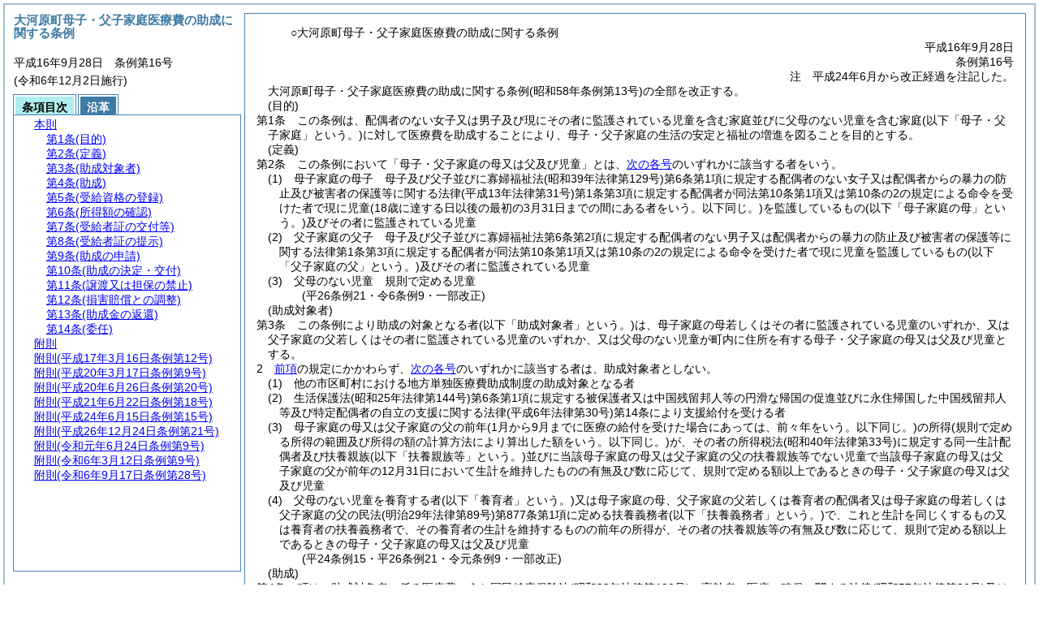

--- FILE ---
content_type: text/html
request_url: https://www.town.ogawara.miyagi.jp/reiki_int/reiki_honbun/c214RG00000458.html
body_size: 46867
content:
<!DOCTYPE HTML PUBLIC "-//W3C//DTD HTML 4.01 Transitional//EN" "http://www.w3.org/TR/html4/loose.dtd">
<html lang="ja">
<head>
<meta http-equiv="X-UA-Compatible" content="IE=edge"><meta http-equiv="content-type" content="text/html; charset=utf-8"><meta name="ROBOTS" content="NOARCHIVE">
<title>大河原町母子・父子家庭医療費の助成に関する条例</title>
<link rel="stylesheet" type="text/css" href="reiki.css">
<script type="text/javascript" src="../js/jquery.js" charset="utf-8"> </script>
<script type="text/javascript" src="../js/jquery.scrollTo-min.js" charset="utf-8"> </script>
<script type="text/javascript" src="reiki.js" charset="utf-8"> </script>
<script type="text/javascript" src="../js/ipad.js" charset="utf-8"> </script>
<script type="text/javascript">
iPadLoadStyle("../css/ipad.css");
</script>
</head>
<body>
<div id="wrapper">
<div id="container">
<!-- 本文 -->
<div id="primary" class="joubun showhistory">
<div id="primaryInner">
<div id="primaryInner2">
<div>
<div id="l000000000" class="eline"><div class="head"><p class="title-irregular"><span id="e000000001" class="cm">○大河原町母子・父子家庭医療費の助成に関する条例</span></p></div></div>
</div>
<div>
<div id="l000000001" class="eline"><div class="head"><p class="date"><span id="e000000002" class="cm">平成16年9月28日</span></p></div></div>
</div>
<div>
<div id="l000000002" class="eline"><div class="head"><p class="number"><span id="e000000003" class="cm">条例第16号</span></p></div></div>
</div>
<div>
<div id="l000000003" class="eline"><div class="head"><div class="from-to"><p class="p"><span id="e000000034" class="p cm">注　平成24年6月から改正経過を注記した。</span></p></div></div></div>
</div>
<div>
<div id="l000000004" class="eline"><div class="enactment"><p style="text-indent:1em;margin-left:0em;" class="p"><span id="e000000038" class="p cm">大河原町母子・父子家庭医療費の助成に関する条例(昭和58年条例第13号)の全部を改正する。</span></p></div></div>
</div>
<div>
<div id="l000000005" class="eline"><div class="article"><p class="title"><span id="e000000042" class="cm">(目的)</span></p><p id="e000000041" class="num"><span id="e000000043" class="num cm">第1条</span>　<span class="clause"><span id="e000000046" class="p cm">この条例は、配偶者のない女子又は男子及び現にその者に監護されている児童を含む家庭並びに父母のない児童を含む家庭<span class="brackets-color1">(以下「母子・父子家庭」という。)</span>に対して医療費を助成することにより、母子・父子家庭の生活の安定と福祉の増進を図ることを目的とする。</span></span></p></div></div>
</div>
<div>
<div id="l000000006" class="eline"><div class="article"><p class="title"><span id="e000000049" class="cm">(定義)</span></p><p id="e000000048" class="num"><span id="e000000050" class="num cm">第2条</span>　<span class="clause"><span id="e000000053" class="p cm">この条例において「母子・父子家庭の母又は父及び児童」とは、<a href="#e000000057" class="inline quote" tabindex=1 >次の各号</a>のいずれかに該当する者をいう。</span></span></p></div></div>
</div>
<div>
<div id="l000000007" class="eline"><div class="item"><p id="e000000056" class="num"><span id="e000000057" class="num cm">(1)</span>　<span id="e000000058" class="p cm">母子家庭の母子　母子及び父子並びに寡婦福祉法<span class="brackets-color1">(昭和39年法律第129号)</span>第6条第1項に規定する配偶者のない女子又は配偶者からの暴力の防止及び被害者の保護等に関する法律<span class="brackets-color1">(平成13年法律第31号)</span>第1条第3項に規定する配偶者が同法第10条第1項又は第10条の2の規定による命令を受けた者で現に児童<span class="brackets-color1">(18歳に達する日以後の最初の3月31日までの間にある者をいう。以下同じ。)</span>を監護しているもの<span class="brackets-color1">(以下「母子家庭の母」という。)</span>及びその者に監護されている児童</span></p></div></div>
</div>
<div>
<div id="l000000008" class="eline"><div class="item"><p id="e000000063" class="num"><span id="e000000064" class="num cm">(2)</span>　<span id="e000000065" class="p cm">父子家庭の父子　母子及び父子並びに寡婦福祉法第6条第2項に規定する配偶者のない男子又は配偶者からの暴力の防止及び被害者の保護等に関する法律第1条第3項に規定する配偶者が同法第10条第1項又は第10条の2の規定による命令を受けた者で現に児童を監護しているもの<span class="brackets-color1">(以下「父子家庭の父」という。)</span>及びその者に監護されている児童</span></p></div></div>
</div>
<div>
<div id="l000000009" class="eline"><div class="item"><p id="e000000070" class="num"><span id="e000000071" class="num cm">(3)</span>　<span id="e000000072" class="p cm">父母のない児童　規則で定める児童</span></p></div></div>
</div>
<div>
<div id="l000000010" class="eline"><p class="revise_record"><span id="e000000073" class="cm">(平26条例21・令6条例9・一部改正)</span></p></div>
</div>
<div>
<div id="l000000011" class="eline"><div class="article"><p class="title"><span id="e000000075" class="cm">(助成対象者)</span></p><p id="e000000074" class="num"><span id="e000000076" class="num cm">第3条</span>　<span class="clause"><span id="e000000079" class="p cm">この条例により助成の対象となる者<span class="brackets-color1">(以下「助成対象者」という。)</span>は、母子家庭の母若しくはその者に監護されている児童のいずれか、又は父子家庭の父若しくはその者に監護されている児童のいずれか、又は父母のない児童が町内に住所を有する母子・父子家庭の母又は父及び児童とする。</span></span></p></div></div>
</div>
<div>
<div id="l000000012" class="eline"><div class="clause"><p id="e000000081" class="num"><span id="e000000082" class="num cm">2</span>　<span id="e000000083" class="p cm"><a href="#e000000079" class="inline quote" tabindex=2 >前項</a>の規定にかかわらず、<a href="#e000000087" class="inline quote" tabindex=3 >次の各号</a>のいずれかに該当する者は、助成対象者としない。</span></p></div></div>
</div>
<div>
<div id="l000000013" class="eline"><div class="item"><p id="e000000086" class="num"><span id="e000000087" class="num cm">(1)</span>　<span id="e000000088" class="p cm">他の市区町村における地方単独医療費助成制度の助成対象となる者</span></p></div></div>
</div>
<div>
<div id="l000000014" class="eline"><div class="item"><p id="e000000089" class="num"><span id="e000000090" class="num cm">(2)</span>　<span id="e000000091" class="p cm">生活保護法<span class="brackets-color1">(昭和25年法律第144号)</span>第6条第1項に規定する被保護者又は中国残留邦人等の円滑な帰国の促進並びに永住帰国した中国残留邦人等及び特定配偶者の自立の支援に関する法律<span class="brackets-color1">(平成6年法律第30号)</span>第14条により支援給付を受ける者</span></p></div></div>
</div>
<div>
<div id="l000000015" class="eline"><div class="item"><p id="e000000094" class="num"><span id="e000000095" class="num cm">(3)</span>　<span id="e000000096" class="p cm">母子家庭の母又は父子家庭の父の前年<span class="brackets-color1">(1月から9月までに医療の給付を受けた場合にあっては、前々年をいう。以下同じ。)</span>の所得<span class="brackets-color1">(規則で定める所得の範囲及び所得の額の計算方法により算出した額をいう。以下同じ。)</span>が、その者の所得税法<span class="brackets-color1">(昭和40年法律第33号)</span>に規定する同一生計配偶者及び扶養親族<span class="brackets-color1">(以下「扶養親族等」という。)</span>並びに当該母子家庭の母又は父子家庭の父の扶養親族等でない児童で当該母子家庭の母又は父子家庭の父が前年の12月31日において生計を維持したものの有無及び数に応じて、規則で定める額以上であるときの母子・父子家庭の母又は父及び児童</span></p></div></div>
</div>
<div>
<div id="l000000016" class="eline"><div class="item"><p id="e000000098" class="num"><span id="e000000099" class="num cm">(4)</span>　<span id="e000000100" class="p cm">父母のない児童を養育する者<span class="brackets-color1">(以下「養育者」という。)</span>又は母子家庭の母、父子家庭の父若しくは養育者の配偶者又は母子家庭の母若しくは父子家庭の父の民法<span class="brackets-color1">(明治29年法律第89号)</span>第877条第1項に定める扶養義務者<span class="brackets-color1">(以下「扶養義務者」という。)</span>で、これと生計を同じくするもの又は養育者の扶養義務者で、その養育者の生計を維持するものの前年の所得が、その者の扶養親族等の有無及び数に応じて、規則で定める額以上であるときの母子・父子家庭の母又は父及び児童</span></p></div></div>
</div>
<div>
<div id="l000000017" class="eline"><p class="revise_record"><span id="e000000102" class="cm">(平24条例15・平26条例21・令元条例9・一部改正)</span></p></div>
</div>
<div>
<div id="l000000018" class="eline"><div class="article"><p class="title"><span id="e000000104" class="cm">(助成)</span></p><p id="e000000103" class="num"><span id="e000000105" class="num cm">第4条</span>　<span class="clause"><span id="e000000108" class="p cm">町は、助成対象者に係る医療費のうち国民健康保険法<span class="brackets-color1">(昭和33年法律第192号)</span>、高齢者の医療の確保に関する法律<span class="brackets-color1">(昭和57年法律第80号)</span>又は規則で定める社会保険各法に定める一部負担金<span class="brackets-color1">(法令の規定に基づく国又は地方公共団体の負担による医療に関する給付の額並びに保険者等の負担による高額療養費及び高額介護合算療養費の支給並びに附加給付の額を控除した額。以下単に「一部負担金」という。)</span>について、次の額を超える場合における当該超える額に相当する額を当該助成対象者に助成するものとする。</span><span id="e000000111" class="p cm">ただし、入院時食事療養費及び入院時生活療養費を除く。</span></span></p></div></div>
</div>
<div>
<div id="l000000019" class="eline"><div class="item"><p id="e000000112" class="num"><span id="e000000113" class="num cm">(1)</span>　<span id="e000000114" class="p cm">入院　1件につき2,000円</span></p></div></div>
</div>
<div>
<div id="l000000020" class="eline"><div class="item"><p id="e000000115" class="num"><span id="e000000116" class="num cm">(2)</span>　<span id="e000000117" class="p cm">通院　1件につき1,000円</span></p></div></div>
</div>
<div>
<div id="l000000021" class="eline"><div class="clause"><p id="e000000118" class="num"><span id="e000000119" class="num cm">2</span>　<span id="e000000120" class="p cm"><a href="#e000000108" class="inline quote" tabindex=4 >前項</a>の規定は、助成対象者が一部負担金を支払った日から2年以内のものに限るものとする。</span></p></div></div>
</div>
<div>
<div id="l000000022" class="eline"><div class="clause"><p id="e000000122" class="num"><span id="e000000123" class="num cm">3</span>　<span id="e000000124" class="p cm"><a href="#e000000108" class="inline quote" tabindex=5 >第1項</a>の規定は、助成対象者が<a href="#e000000132" class="inline quote" tabindex=6 >次条</a>の規定により、受給資格の登録の申請をした日<span class="brackets-color1">(やむを得ない理由により当該申請ができなかった場合において、その理由がやんだ後30日以内にその申請をしたときは、やむを得ない理由により申請をすることができなくなった日)</span>以後受けた医療に係るものに限るものとする。</span></p></div></div>
</div>
<div>
<div id="l000000023" class="eline"><div class="clause"><p id="e000000127" class="num"><span id="e000000128" class="num cm">4</span>　<span id="e000000129" class="p cm"><a href="#e000000108" class="inline quote" tabindex=7 >前3項</a>に定めるもののほか、特に町長が必要と認めたときは、その助成を行うことができるものとする。</span></p></div></div>
</div>
<div>
<div id="l000000024" class="eline"><div class="article"><p class="title"><span id="e000000132" class="cm">(受給資格の登録)</span></p><p id="e000000131" class="num"><span id="e000000133" class="num cm">第5条</span>　<span class="clause"><span id="e000000136" class="p cm">医療費の助成を受けようとする母子・父子家庭の母又は父及び児童は、あらかじめ規則で定める受給資格登録申請書<span class="brackets-color1">(以下「登録申請書」という。)</span>を町長に提出し、受給資格の登録を受けなければならない。</span></span></p></div></div>
</div>
<div>
<div id="l000000025" class="eline"><div class="clause"><p id="e000000137" class="num"><span id="e000000138" class="num cm">2</span>　<span id="e000000139" class="p cm"><a href="#e000000136" class="inline quote" tabindex=8 >前項</a>の登録は、登録した日以後において最初に到来する9月30日まで有効とする。</span></p></div></div>
</div>
<div>
<div id="l000000026" class="eline"><div class="clause"><p id="e000000141" class="num"><span id="e000000142" class="num cm">3</span>　<span id="e000000143" class="p cm">受給資格の登録を受けた助成対象者が当該登録の有効期間の満了後も、引き続き医療費の助成を受けようとするときは、規則で定める更新登録申請書<span class="brackets-color1">(以下「更新申請書」という。)</span>を町長に提出し、受給資格の更新の登録を受けなければならない。</span></p></div></div>
</div>
<div>
<div id="l000000027" class="eline"><div class="clause"><p id="e000000144" class="num"><span id="e000000145" class="num cm">4</span>　<span id="e000000146" class="p cm">町長は、<a href="#e000000136" class="inline quote" tabindex=9 >第1項</a>又は<a href="#e000000142" class="inline quote" tabindex=10 >第3項</a>の規定により母子・父子家庭の母又は父及び児童から提出された登録申請書又は更新申請書の審査の結果を当該母子・父子家庭の母又は父及び児童に通知するものとする。</span></p></div></div>
</div>
<div>
<div id="l000000028" class="eline"><div class="article"><p class="title"><span id="e000000150" class="cm">(所得額の確認)</span></p><p id="e000000149" class="num"><span id="e000000151" class="num cm">第6条</span>　<span class="clause"><span id="e000000154" class="p cm">町長は、母子・父子家庭の母又は父及び児童から<a href="#e000000136" class="inline quote" tabindex=11 >前条第1項</a>及び<a href="#e000000142" class="inline quote" tabindex=12 >第3項</a>に定める書類の提出を受けたときは、<a href="#e000000095" class="inline quote" tabindex=13 >第3条第2項第3号</a>及び<a href="#e000000099" class="inline quote" tabindex=14 >第4号</a>に定める所得の額並びに<a href="#e000000108" class="inline quote" tabindex=15 >第4条第1項</a>に定める一部負担金の額を審査又は決定するため、<a href="#e000000095" class="inline quote" tabindex=16 >第3条第2項第3号</a>及び<a href="#e000000099" class="inline quote" tabindex=17 >第4号</a>に定める者並びにその者と同一の世帯に属する者又はその者の規則で定める社会保険各法の規定による被保険者の所得の額を課税台帳及びその他公簿等により確認することができるものとする。</span></span></p></div></div>
</div>
<div>
<div id="l000000029" class="eline"><div class="article"><p class="title"><span id="e000000163" class="cm">(受給者証の交付等)</span></p><p id="e000000162" class="num"><span id="e000000164" class="num cm">第7条</span>　<span class="clause"><span id="e000000167" class="p cm">町長は、<a href="#e000000136" class="inline quote" tabindex=18 >第5条第1項</a>又は<a href="#e000000142" class="inline quote" tabindex=19 >第3項</a>の規定により登録された助成対象者<span class="brackets-color1">(以下「受給者」という。)</span>に対し、受給者証を交付するものとする。</span></span></p></div></div>
</div>
<div>
<div id="l000000030" class="eline"><div class="clause"><p id="e000000170" class="num"><span id="e000000171" class="num cm">2</span>　<span id="e000000172" class="p cm">受給者は、登録申請書又は更新申請書の記載事項に変更があったときは、速やかに町長に届け出なければならない。</span></p></div></div>
</div>
<div>
<div id="l000000031" class="eline"><div class="clause"><p id="e000000173" class="num"><span id="e000000174" class="num cm">3</span>　<span id="e000000175" class="p cm">受給者は、登録の有効期間終了又は転出等の理由により受給資格を喪失したときは、速やかに町長に受給者証を返納しなければならない。</span></p></div></div>
</div>
<div>
<div id="l000000032" class="eline"><div class="article"><p class="title"><span id="e000000177" class="cm">(受給者証の提示)</span></p><p id="e000000176" class="num"><span id="e000000178" class="num cm">第8条</span>　<span class="clause"><span id="e000000181" class="p cm">受給者は、医療機関等において療養の給付を受けようとするときは、当該医療機関等に対し、受給者証を提示しなければならない。</span></span></p></div></div>
</div>
<div>
<div id="l000000033" class="eline"><p class="revise_record"><span id="e000000183" class="cm">(令6条例28・一部改正)</span></p></div>
</div>
<div>
<div id="l000000034" class="eline"><div class="article"><p class="title"><span id="e000000185" class="cm">(助成の申請)</span></p><p id="e000000184" class="num"><span id="e000000186" class="num cm">第9条</span>　<span class="clause"><span id="e000000189" class="p cm">受給者は、この条例に基づく助成を受けようとするときは、規則で定めるところにより町長に申請しなければならない。</span><span id="e000000191" class="p cm">ただし、死亡等の事由により受給者が申請することができないときは、受給者に代わって助成対象者を新たに監護する者又は町長が定める者が申請するものとする。</span></span></p></div></div>
</div>
<div>
<div id="l000000035" class="eline"><div class="article"><p class="title"><span id="e000000193" class="cm">(助成の決定・交付)</span></p><p id="e000000192" class="num"><span id="e000000194" class="num cm">第10条</span>　<span class="clause"><span id="e000000197" class="p cm">町長は、<a href="#e000000185" class="inline quote" tabindex=20 >前条</a>の規定により受給者から申請があったときは、その内容を審査し当該申請に係る助成額を決定するとともに、規則で定める通知書により当該受給者に通知し、助成金を交付するものとする。</span></span></p></div></div>
</div>
<div>
<div id="l000000036" class="eline"><div class="article"><p class="title"><span id="e000000200" class="cm">(譲渡又は担保の禁止)</span></p><p id="e000000199" class="num"><span id="e000000201" class="num cm">第11条</span>　<span class="clause"><span id="e000000204" class="p cm">医療費の助成を受ける権利は、他人に譲渡し、又は担保に供してはならない。</span></span></p></div></div>
</div>
<div>
<div id="l000000037" class="eline"><div class="article"><p class="title"><span id="e000000206" class="cm">(損害賠償との調整)</span></p><p id="e000000205" class="num"><span id="e000000207" class="num cm">第12条</span>　<span class="clause"><span id="e000000210" class="p cm">町長は、受給者の療養の原因となった傷病が、第三者の行為によって生じたものであり、第三者から賠償又は補てんが行われたときは、その価額の限度において助成の全部又は一部を行わず、又は既に助成した金額の全部又は一部を返還させることができるものとする。</span></span></p></div></div>
</div>
<div>
<div id="l000000038" class="eline"><div class="article"><p class="title"><span id="e000000212" class="cm">(助成金の返還)</span></p><p id="e000000211" class="num"><span id="e000000213" class="num cm">第13条</span>　<span class="clause"><span id="e000000216" class="p cm">町長は、虚偽の申請その他の不正な行為により、この条例による助成を受けた者があるときは、その者から当該助成金の全部又は一部を返還させることができるものとする。</span></span></p></div></div>
</div>
<div>
<div id="l000000039" class="eline"><div class="article"><p class="title"><span id="e000000219" class="cm">(委任)</span></p><p id="e000000218" class="num"><span id="e000000220" class="num cm">第14条</span>　<span class="clause"><span id="e000000223" class="p cm">この条例に定めるもののほか、この条例の施行について必要な事項は、規則で定める。</span></span></p></div></div>
</div>
<div>
<div id="l000000040" class="eline"><p id="e000000227" class="s-head"><span id="e000000228" class="title cm"><span class="word-space">附</span>則</span></p></div>
</div>
<div>
<div id="l000000041" class="eline"><div class="clause"><p class="title"><span id="e000000230" class="cm">(施行期日等)</span></p><p id="e000000229" class="num"><span id="e000000231" class="num cm">1</span>　<span id="e000000232" class="p cm">この条例は、平成16年10月1日から施行し、同日以後の診療に係る医療費から適用する。</span></p></div></div>
</div>
<div>
<div id="l000000042" class="eline"><div class="clause"><p class="title"><span id="e000000235" class="cm">(受給資格の登録等の特例)</span></p><p id="e000000234" class="num"><span id="e000000236" class="num cm">2</span>　<span id="e000000237" class="p cm">この条例の規定により母子・父子家庭医療費の助成の対象となる者に係る<a href="#e000000132" class="inline quote" tabindex=21 >第5条</a>及び<a href="#e000000150" class="inline quote" tabindex=22 >第6条</a>の規定に関する事務は、この条例の公布の日から行うことができるものとする。</span></p></div></div>
</div>
<div>
<div id="l000000043" class="eline"><div class="clause"><p class="title"><span id="e000000243" class="cm">(経過措置)</span></p><p id="e000000242" class="num"><span id="e000000244" class="num cm">3</span>　<span id="e000000245" class="p cm">この条例の施行の際現に改正前の大河原町母子・父子家庭医療費の助成に関する条例の規定によりなされた医療費の助成については、なお従前の例による。</span></p></div></div>
</div>
<div>
<div id="l000000044" class="eline"><p id="e000000248" class="s-head"><span id="e000000249" class="title cm"><span class="word-space">附</span>則</span><span id="e000000250" class="date cm">(平成17年3月16日</span><span id="e000000251" class="number cm">条例第12号)</span></p></div>
</div>
<div>
<div id="l000000045" class="eline"><div class="clause"><p style="text-indent:1em;margin-left:0em;" id="e000000252" class="p"><span id="e000000254" class="p cm">この条例は、平成17年4月1日から施行する。</span></p></div></div>
</div>
<div>
<div id="l000000046" class="eline"><p id="e000000256" class="s-head"><span id="e000000257" class="title cm"><span class="word-space">附</span>則</span><span id="e000000258" class="date cm">(平成20年3月17日</span><span id="e000000259" class="number cm">条例第9号)</span><span id="e000000260" class="p cm">抄</span></p></div>
</div>
<div>
<div id="l000000047" class="eline"><div class="clause"><p class="title"><span id="e000000262" class="cm">(施行期日)</span></p><p id="e000000261" class="num"><span id="e000000263" class="num cm">1</span>　<span id="e000000264" class="p cm">この条例は、平成20年4月1日から施行する。</span></p></div></div>
</div>
<div>
<div id="l000000048" class="eline"><p id="e000000266" class="s-head"><span id="e000000267" class="title cm"><span class="word-space">附</span>則</span><span id="e000000268" class="date cm">(平成20年6月26日</span><span id="e000000269" class="number cm">条例第20号)</span></p></div>
</div>
<div>
<div id="l000000049" class="eline"><div class="clause"><p class="title"><span id="e000000271" class="cm">(施行期日)</span></p><p id="e000000270" class="num"><span id="e000000272" class="num cm">1</span>　<span id="e000000273" class="p cm">この条例は、平成20年7月1日から施行する。</span></p></div></div>
</div>
<div>
<div id="l000000050" class="eline"><div class="clause"><p class="title"><span id="e000000275" class="cm">(経過措置)</span></p><p id="e000000274" class="num"><span id="e000000276" class="num cm">2</span>　<span id="e000000277" class="p cm">この条例による改正後の規定は、平成20年7月1日以後に受けた医療に係る医療費の助成について適用し、同日前に受けた医療に係る医療費の助成については、なお従前の例による。</span></p></div></div>
</div>
<div>
<div id="l000000051" class="eline"><p id="e000000279" class="s-head"><span id="e000000280" class="title cm"><span class="word-space">附</span>則</span><span id="e000000281" class="date cm">(平成21年6月22日</span><span id="e000000282" class="number cm">条例第18号)</span></p></div>
</div>
<div>
<div id="l000000052" class="eline"><div class="clause"><p style="text-indent:1em;margin-left:0em;" id="e000000283" class="p"><span id="e000000285" class="p cm">この条例は、平成21年8月1日から施行する。</span></p></div></div>
</div>
<div>
<div id="l000000053" class="eline"><p id="e000000287" class="s-head"><span id="e000000288" class="title cm"><span class="word-space">附</span>則</span><span id="e000000289" class="date cm">(平成24年6月15日</span><span id="e000000290" class="number cm">条例第15号)</span></p></div>
</div>
<div>
<div id="l000000054" class="eline"><div class="clause"><p style="text-indent:1em;margin-left:0em;" id="e000000291" class="p"><span id="e000000293" class="p cm">この条例は、平成24年7月9日から施行する。</span></p></div></div>
</div>
<div>
<div id="l000000055" class="eline"><p id="e000000295" class="s-head"><span id="e000000296" class="title cm"><span class="word-space">附</span>則</span><span id="e000000297" class="date cm">(平成26年12月24日</span><span id="e000000298" class="number cm">条例第21号)</span></p></div>
</div>
<div>
<div id="l000000056" class="eline"><div class="clause"><p id="e000000299" class="p"><span id="e000000301" class="p cm">この条例は、公布の日から施行する。</span></p></div></div>
</div>
<div>
<div id="l000000057" class="eline"><p id="e000000303" class="s-head"><span id="e000000304" class="title cm"><span class="word-space">附</span>則</span><span id="e000000305" class="date cm">(令和元年6月24日</span><span id="e000000306" class="number cm">条例第9号)</span></p></div>
</div>
<div>
<div id="l000000058" class="eline"><div class="clause"><p id="e000000307" class="p"><span id="e000000309" class="p cm">この条例は、令和元年10月1日から施行する。</span></p></div></div>
</div>
<div>
<div id="l000000059" class="eline"><p id="e000000311" class="s-head"><span id="e000000312" class="title cm"><span class="word-space">附</span>則</span><span id="e000000313" class="date cm">(令和6年3月12日</span><span id="e000000314" class="number cm">条例第9号)</span></p></div>
</div>
<div>
<div id="l000000060" class="eline"><div class="clause"><p id="e000000315" class="p"><span id="e000000317" class="p cm">この条例は、令和6年4月1日から施行する。</span></p></div></div>
</div>
<div>
<div id="l000000061" class="eline"><p id="e000000319" class="s-head"><span id="e000000320" class="title cm"><span class="word-space">附</span>則</span><span id="e000000321" class="date cm">(令和6年9月17日</span><span id="e000000322" class="number cm">条例第28号)</span><span id="e000000323" class="p cm">抄</span></p></div>
</div>
<div>
<div id="l000000062" class="eline"><div class="clause"><p class="title"><span id="e000000325" class="cm">(施行期日)</span></p><p id="e000000324" class="num"><span id="e000000326" class="num cm">1</span>　<span id="e000000327" class="p cm">この条例は、令和6年12月2日から施行する。</span></p></div></div>
</div>
</div>
</div>
</div>
<!-- /本文 -->
</div>
<!-- secondary -->
<div id="secondary">
<!-- 基本情報 -->
<div class="heading-area">
<h2 class="heading-lv2A">大河原町母子・父子家庭医療費の助成に関する条例</h2>
</div>
<p class="datenumber-area mt04">平成16年9月28日　条例第16号</p>
<p class="datenumber-area mt04"> (令和6年12月2日施行)</p>
<!-- /基本情報 -->

<!-- タブ -->
<ul class="tab-nav mt06">
<li><a id="joubun-toc-nav" tabindex="23" href="#joubun-toc-span" onclick="selectTab('joubun-toc','shoshi-inf');"><span id="joubun-toc-span">条項目次</span></a></li>
<li><a id="shoshi-inf-nav" tabindex="24" href="#shoshi-inf-span" onclick="selectTab('shoshi-inf','joubun-toc');"><span id="shoshi-inf-span">沿革</span></a></li>
</ul>
<!-- /タブ -->

<div class="tab-area">
<!-- 目次情報 -->
<div id="joubun-toc" class="tab-body">
<div class="joubun-toc">
<ul>
<li>
<ul>

<li><div><span class="open  ">&nbsp;</span><a href="#e000000042" tabindex="26"><span class="cm main_rules"><span class="t-t">本則</span></span></a><ul>
<li><div><span class="noicon">&nbsp;</span><a href="#e000000042" tabindex="27"><span class="cm article"><span class="t-t">第1条</span><span class="t-t">(目的)</span></span></a></div></li>
<li><div><span class="noicon">&nbsp;</span><a href="#e000000049" tabindex="28"><span class="cm article"><span class="t-t">第2条</span><span class="t-t">(定義)</span></span></a></div></li>
<li><div><span class="close ">&nbsp;</span><a href="#e000000075" tabindex="29"><span class="cm article"><span class="t-t">第3条</span><span class="t-t">(助成対象者)</span></span></a><ul class="none">
<li><div><span class="noicon">&nbsp;</span><a href="#e000000079" tabindex="30"><span class="cm clause"><span class="t-t">第1項</span></span></a></div></li>
<li><div><span class="noicon">&nbsp;</span><a href="#e000000082" tabindex="31"><span class="cm clause"><span class="t-t">第2項</span></span></a></div></li></ul></div></li>
<li><div><span class="close ">&nbsp;</span><a href="#e000000104" tabindex="32"><span class="cm article"><span class="t-t">第4条</span><span class="t-t">(助成)</span></span></a><ul class="none">
<li><div><span class="noicon">&nbsp;</span><a href="#e000000108" tabindex="33"><span class="cm clause"><span class="t-t">第1項</span></span></a></div></li>
<li><div><span class="noicon">&nbsp;</span><a href="#e000000119" tabindex="34"><span class="cm clause"><span class="t-t">第2項</span></span></a></div></li>
<li><div><span class="noicon">&nbsp;</span><a href="#e000000123" tabindex="35"><span class="cm clause"><span class="t-t">第3項</span></span></a></div></li>
<li><div><span class="noicon">&nbsp;</span><a href="#e000000128" tabindex="36"><span class="cm clause"><span class="t-t">第4項</span></span></a></div></li></ul></div></li>
<li><div><span class="close ">&nbsp;</span><a href="#e000000132" tabindex="37"><span class="cm article"><span class="t-t">第5条</span><span class="t-t">(受給資格の登録)</span></span></a><ul class="none">
<li><div><span class="noicon">&nbsp;</span><a href="#e000000136" tabindex="38"><span class="cm clause"><span class="t-t">第1項</span></span></a></div></li>
<li><div><span class="noicon">&nbsp;</span><a href="#e000000138" tabindex="39"><span class="cm clause"><span class="t-t">第2項</span></span></a></div></li>
<li><div><span class="noicon">&nbsp;</span><a href="#e000000142" tabindex="40"><span class="cm clause"><span class="t-t">第3項</span></span></a></div></li>
<li><div><span class="noicon">&nbsp;</span><a href="#e000000145" tabindex="41"><span class="cm clause"><span class="t-t">第4項</span></span></a></div></li></ul></div></li>
<li><div><span class="noicon">&nbsp;</span><a href="#e000000150" tabindex="42"><span class="cm article"><span class="t-t">第6条</span><span class="t-t">(所得額の確認)</span></span></a></div></li>
<li><div><span class="close ">&nbsp;</span><a href="#e000000163" tabindex="43"><span class="cm article"><span class="t-t">第7条</span><span class="t-t">(受給者証の交付等)</span></span></a><ul class="none">
<li><div><span class="noicon">&nbsp;</span><a href="#e000000167" tabindex="44"><span class="cm clause"><span class="t-t">第1項</span></span></a></div></li>
<li><div><span class="noicon">&nbsp;</span><a href="#e000000171" tabindex="45"><span class="cm clause"><span class="t-t">第2項</span></span></a></div></li>
<li><div><span class="noicon">&nbsp;</span><a href="#e000000174" tabindex="46"><span class="cm clause"><span class="t-t">第3項</span></span></a></div></li></ul></div></li>
<li><div><span class="noicon">&nbsp;</span><a href="#e000000177" tabindex="47"><span class="cm article"><span class="t-t">第8条</span><span class="t-t">(受給者証の提示)</span></span></a></div></li>
<li><div><span class="noicon">&nbsp;</span><a href="#e000000185" tabindex="48"><span class="cm article"><span class="t-t">第9条</span><span class="t-t">(助成の申請)</span></span></a></div></li>
<li><div><span class="noicon">&nbsp;</span><a href="#e000000193" tabindex="49"><span class="cm article"><span class="t-t">第10条</span><span class="t-t">(助成の決定・交付)</span></span></a></div></li>
<li><div><span class="noicon">&nbsp;</span><a href="#e000000200" tabindex="50"><span class="cm article"><span class="t-t">第11条</span><span class="t-t">(譲渡又は担保の禁止)</span></span></a></div></li>
<li><div><span class="noicon">&nbsp;</span><a href="#e000000206" tabindex="51"><span class="cm article"><span class="t-t">第12条</span><span class="t-t">(損害賠償との調整)</span></span></a></div></li>
<li><div><span class="noicon">&nbsp;</span><a href="#e000000212" tabindex="52"><span class="cm article"><span class="t-t">第13条</span><span class="t-t">(助成金の返還)</span></span></a></div></li>
<li><div><span class="noicon">&nbsp;</span><a href="#e000000219" tabindex="53"><span class="cm article"><span class="t-t">第14条</span><span class="t-t">(委任)</span></span></a></div></li></ul></div></li>
<li><div><span class="close ">&nbsp;</span><a href="#e000000228" tabindex="54"><span class="cm supplement"><span class="t-t">附則</span></span></a><ul class="none">
<li><div><span class="noicon">&nbsp;</span><a href="#e000000230" tabindex="55"><span class="cm clause"><span class="t-t">第1項</span><span class="t-t">(施行期日等)</span></span></a></div></li>
<li><div><span class="noicon">&nbsp;</span><a href="#e000000235" tabindex="56"><span class="cm clause"><span class="t-t">第2項</span><span class="t-t">(受給資格の登録等の特例)</span></span></a></div></li>
<li><div><span class="noicon">&nbsp;</span><a href="#e000000243" tabindex="57"><span class="cm clause"><span class="t-t">第3項</span><span class="t-t">(経過措置)</span></span></a></div></li></ul></div></li>
<li><div><span class="noicon">&nbsp;</span><a href="#e000000249" tabindex="58"><span class="cm supplement"><span class="t-t">附則</span><span class="t-t">(平成17年3月16日条例第12号)</span></span></a></div></li>
<li><div><span class="noicon">&nbsp;</span><a href="#e000000257" tabindex="59"><span class="cm supplement"><span class="t-t">附則</span><span class="t-t">(平成20年3月17日条例第9号)</span></span></a></div></li>
<li><div><span class="close ">&nbsp;</span><a href="#e000000267" tabindex="60"><span class="cm supplement"><span class="t-t">附則</span><span class="t-t">(平成20年6月26日条例第20号)</span></span></a><ul class="none">
<li><div><span class="noicon">&nbsp;</span><a href="#e000000271" tabindex="61"><span class="cm clause"><span class="t-t">第1項</span><span class="t-t">(施行期日)</span></span></a></div></li>
<li><div><span class="noicon">&nbsp;</span><a href="#e000000275" tabindex="62"><span class="cm clause"><span class="t-t">第2項</span><span class="t-t">(経過措置)</span></span></a></div></li></ul></div></li>
<li><div><span class="noicon">&nbsp;</span><a href="#e000000280" tabindex="63"><span class="cm supplement"><span class="t-t">附則</span><span class="t-t">(平成21年6月22日条例第18号)</span></span></a></div></li>
<li><div><span class="noicon">&nbsp;</span><a href="#e000000288" tabindex="64"><span class="cm supplement"><span class="t-t">附則</span><span class="t-t">(平成24年6月15日条例第15号)</span></span></a></div></li>
<li><div><span class="noicon">&nbsp;</span><a href="#e000000296" tabindex="65"><span class="cm supplement"><span class="t-t">附則</span><span class="t-t">(平成26年12月24日条例第21号)</span></span></a></div></li>
<li><div><span class="noicon">&nbsp;</span><a href="#e000000304" tabindex="66"><span class="cm supplement"><span class="t-t">附則</span><span class="t-t">(令和元年6月24日条例第9号)</span></span></a></div></li>
<li><div><span class="noicon">&nbsp;</span><a href="#e000000312" tabindex="67"><span class="cm supplement"><span class="t-t">附則</span><span class="t-t">(令和6年3月12日条例第9号)</span></span></a></div></li>
<li><div><span class="noicon">&nbsp;</span><a href="#e000000320" tabindex="68"><span class="cm supplement"><span class="t-t">附則</span><span class="t-t">(令和6年9月17日条例第28号)</span></span></a></div></li>
</ul>
</li>
</ul>
</div>
</div>
<!-- /目次情報 -->

<!-- 書誌情報 -->
<div id="shoshi-inf" class="tab-body">
<div class="shoshi">
<div>
<span class="taikei-title">体系情報</span>
</div>
<div>
<span class="taikei-item">第8編 <span class="tk-space">厚</span>生/第1章 社会福祉</span>
</div>
<div>
<span class="enkaku-title">沿革情報</span>
</div>
<table>
<tr>
<td class="seitei-icon" valign="TOP">◆</td>
<td valign="TOP" nowrap="nowrap">平成16年9月28日</td>
<td valign="TOP">条例第16号</td>
</tr>
<tr>
<td class="seitei-icon" valign="TOP">◇</td>
<td valign="TOP" nowrap="nowrap">平成17年3月16日</td>
<td valign="TOP">条例第12号</td>
</tr>
<tr>
<td class="seitei-icon" valign="TOP">◇</td>
<td valign="TOP" nowrap="nowrap">平成20年3月17日</td>
<td valign="TOP">条例第9号</td>
</tr>
<tr>
<td class="seitei-icon" valign="TOP">◇</td>
<td valign="TOP" nowrap="nowrap">平成20年6月26日</td>
<td valign="TOP">条例第20号</td>
</tr>
<tr>
<td class="seitei-icon" valign="TOP">◇</td>
<td valign="TOP" nowrap="nowrap">平成21年6月22日</td>
<td valign="TOP">条例第18号</td>
</tr>
<tr>
<td class="seitei-icon" valign="TOP">◇</td>
<td valign="TOP" nowrap="nowrap">平成24年6月15日</td>
<td valign="TOP">条例第15号</td>
</tr>
<tr>
<td class="seitei-icon" valign="TOP">◇</td>
<td valign="TOP" nowrap="nowrap">平成26年12月24日</td>
<td valign="TOP">条例第21号</td>
</tr>
<tr>
<td class="seitei-icon" valign="TOP">◇</td>
<td valign="TOP" nowrap="nowrap">令和元年6月24日</td>
<td valign="TOP">条例第9号</td>
</tr>
<tr>
<td class="seitei-icon" valign="TOP">◇</td>
<td valign="TOP" nowrap="nowrap">令和6年3月12日</td>
<td valign="TOP">条例第9号</td>
</tr>
<tr>
<td class="seitei-icon" valign="TOP">◇</td>
<td valign="TOP" nowrap="nowrap">令和6年9月17日</td>
<td valign="TOP">条例第28号</td>
</tr>
</table>
</div>
</div>
<!-- /書誌情報 -->
</div>
</div>
<!-- secondary --></div>
<script type="text/javascript">selectTab('joubun-toc','shoshi-inf');</script>
<!-- 条項ID一覧 -->
<div id="num-ids" style="display:none;">
<div id="title">e000000001</div>
<div id="main_rules">e000000042</div>
<div id="j1">e000000042</div>
<div id="j1_title">e000000042</div>
<div id="j1_num">e000000043</div>
<div id="j1_k1">e000000046</div>
<div id="j1_k1_num">e000000045</div>
<div id="j2">e000000049</div>
<div id="j2_title">e000000049</div>
<div id="j2_num">e000000050</div>
<div id="j2_k1">e000000053</div>
<div id="j2_k1_num">e000000052</div>
<div id="j2_k1_g1">e000000057</div>
<div id="j2_k1_g1_noitems">e000000058</div>
<div id="j2_k1_g2">e000000064</div>
<div id="j2_k1_g2_noitems">e000000065</div>
<div id="j2_k1_g3">e000000071</div>
<div id="j2_k1_g3_noitems">e000000072</div>
<div id="j3">e000000075</div>
<div id="j3_title">e000000075</div>
<div id="j3_num">e000000076</div>
<div id="j3_k1">e000000079</div>
<div id="j3_k1_num">e000000078</div>
<div id="j3_k2">e000000082</div>
<div id="j3_k2_num">e000000082</div>
<div id="j3_k2_g1">e000000087</div>
<div id="j3_k2_g1_noitems">e000000088</div>
<div id="j3_k2_g2">e000000090</div>
<div id="j3_k2_g2_noitems">e000000091</div>
<div id="j3_k2_g3">e000000095</div>
<div id="j3_k2_g3_noitems">e000000096</div>
<div id="j3_k2_g4">e000000099</div>
<div id="j3_k2_g4_noitems">e000000100</div>
<div id="j4">e000000104</div>
<div id="j4_title">e000000104</div>
<div id="j4_num">e000000105</div>
<div id="j4_k1">e000000108</div>
<div id="j4_k1_num">e000000107</div>
<div id="j4_k1_first">e000000108</div>
<div id="j4_k1_proviso">e000000111</div>
<div id="j4_k1_g1">e000000113</div>
<div id="j4_k1_g1_noitems">e000000114</div>
<div id="j4_k1_g2">e000000116</div>
<div id="j4_k1_g2_noitems">e000000117</div>
<div id="j4_k2">e000000119</div>
<div id="j4_k2_num">e000000119</div>
<div id="j4_k3">e000000123</div>
<div id="j4_k3_num">e000000123</div>
<div id="j4_k4">e000000128</div>
<div id="j4_k4_num">e000000128</div>
<div id="j5">e000000132</div>
<div id="j5_title">e000000132</div>
<div id="j5_num">e000000133</div>
<div id="j5_k1">e000000136</div>
<div id="j5_k1_num">e000000135</div>
<div id="j5_k2">e000000138</div>
<div id="j5_k2_num">e000000138</div>
<div id="j5_k3">e000000142</div>
<div id="j5_k3_num">e000000142</div>
<div id="j5_k4">e000000145</div>
<div id="j5_k4_num">e000000145</div>
<div id="j6">e000000150</div>
<div id="j6_title">e000000150</div>
<div id="j6_num">e000000151</div>
<div id="j6_k1">e000000154</div>
<div id="j6_k1_num">e000000153</div>
<div id="j7">e000000163</div>
<div id="j7_title">e000000163</div>
<div id="j7_num">e000000164</div>
<div id="j7_k1">e000000167</div>
<div id="j7_k1_num">e000000166</div>
<div id="j7_k2">e000000171</div>
<div id="j7_k2_num">e000000171</div>
<div id="j7_k3">e000000174</div>
<div id="j7_k3_num">e000000174</div>
<div id="j8">e000000177</div>
<div id="j8_title">e000000177</div>
<div id="j8_num">e000000178</div>
<div id="j8_k1">e000000181</div>
<div id="j8_k1_num">e000000180</div>
<div id="j9">e000000185</div>
<div id="j9_title">e000000185</div>
<div id="j9_num">e000000186</div>
<div id="j9_k1">e000000189</div>
<div id="j9_k1_num">e000000188</div>
<div id="j9_k1_first">e000000189</div>
<div id="j9_k1_proviso">e000000191</div>
<div id="j10">e000000193</div>
<div id="j10_title">e000000193</div>
<div id="j10_num">e000000194</div>
<div id="j10_k1">e000000197</div>
<div id="j10_k1_num">e000000196</div>
<div id="j11">e000000200</div>
<div id="j11_title">e000000200</div>
<div id="j11_num">e000000201</div>
<div id="j11_k1">e000000204</div>
<div id="j11_k1_num">e000000203</div>
<div id="j12">e000000206</div>
<div id="j12_title">e000000206</div>
<div id="j12_num">e000000207</div>
<div id="j12_k1">e000000210</div>
<div id="j12_k1_num">e000000209</div>
<div id="j13">e000000212</div>
<div id="j13_title">e000000212</div>
<div id="j13_num">e000000213</div>
<div id="j13_k1">e000000216</div>
<div id="j13_k1_num">e000000215</div>
<div id="j14">e000000219</div>
<div id="j14_title">e000000219</div>
<div id="j14_num">e000000220</div>
<div id="j14_k1">e000000223</div>
<div id="j14_k1_num">e000000222</div>
<div id="f1">e000000228</div>
<div id="f1_j0_k1">e000000230</div>
<div id="f1_j0_k1_title">e000000230</div>
<div id="f1_j0_k1_num">e000000231</div>
<div id="f1_j0_k2">e000000235</div>
<div id="f1_j0_k2_title">e000000235</div>
<div id="f1_j0_k2_num">e000000236</div>
<div id="f1_j0_k3">e000000243</div>
<div id="f1_j0_k3_title">e000000243</div>
<div id="f1_j0_k3_num">e000000244</div>
<div id="f2">e000000249</div>
<div id="f2_j0_k1">e000000254</div>
<div id="f2_j0_k1_num">e000000253</div>
<div id="f3">e000000257</div>
<div id="f3_j0_k1">e000000262</div>
<div id="f3_j0_k1_title">e000000262</div>
<div id="f3_j0_k1_num">e000000263</div>
<div id="f4">e000000267</div>
<div id="f4_j0_k1">e000000271</div>
<div id="f4_j0_k1_title">e000000271</div>
<div id="f4_j0_k1_num">e000000272</div>
<div id="f4_j0_k2">e000000275</div>
<div id="f4_j0_k2_title">e000000275</div>
<div id="f4_j0_k2_num">e000000276</div>
<div id="f5">e000000280</div>
<div id="f5_j0_k1">e000000285</div>
<div id="f5_j0_k1_num">e000000284</div>
<div id="f6">e000000288</div>
<div id="f6_j0_k1">e000000293</div>
<div id="f6_j0_k1_num">e000000292</div>
<div id="f7">e000000296</div>
<div id="f7_j0_k1">e000000301</div>
<div id="f7_j0_k1_num">e000000300</div>
<div id="f8">e000000304</div>
<div id="f8_j0_k1">e000000309</div>
<div id="f8_j0_k1_num">e000000308</div>
<div id="f9">e000000312</div>
<div id="f9_j0_k1">e000000317</div>
<div id="f9_j0_k1_num">e000000316</div>
<div id="f10">e000000320</div>
<div id="f10_j0_k1">e000000325</div>
<div id="f10_j0_k1_title">e000000325</div>
<div id="f10_j0_k1_num">e000000326</div>
</div>
<!-- /条項ID一覧 -->
</body>
</html>